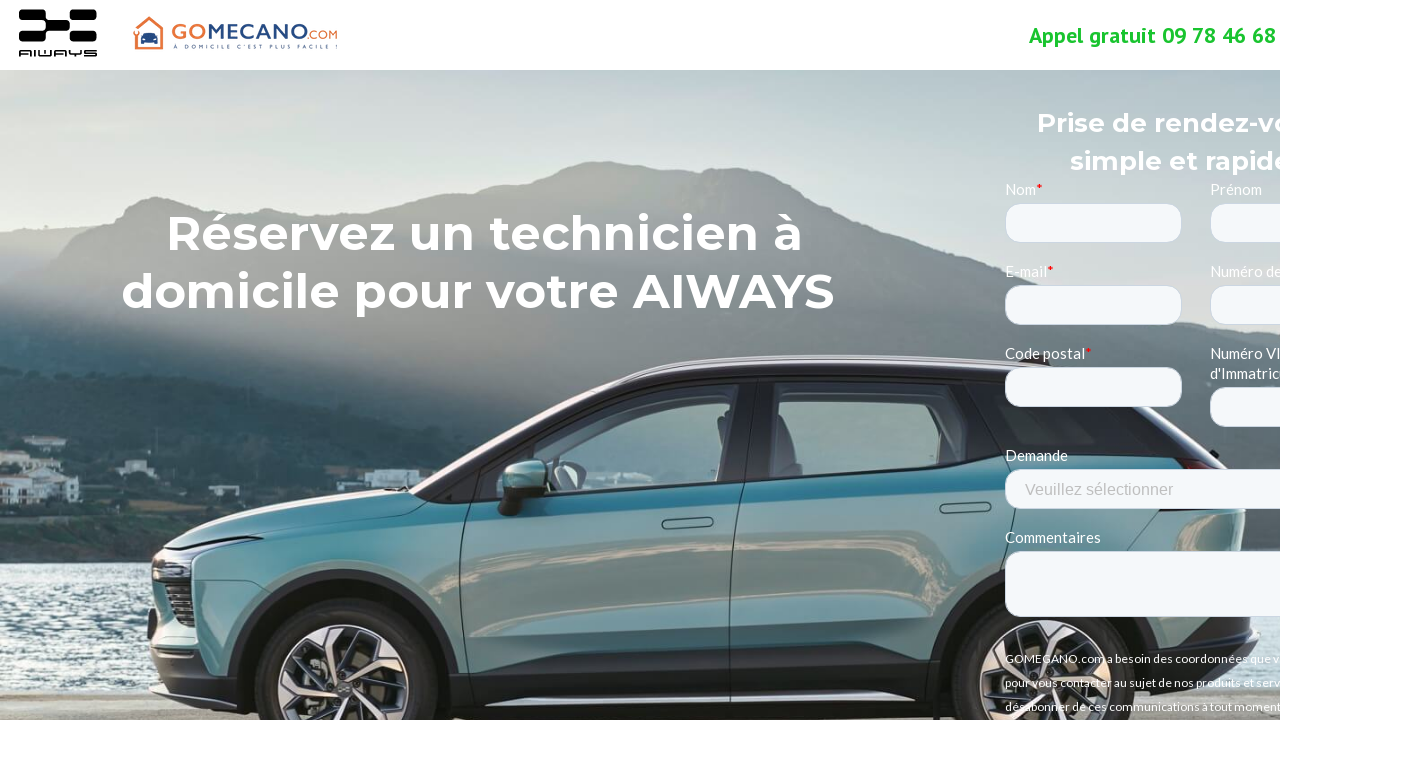

--- FILE ---
content_type: text/html; charset=utf-8
request_url: https://service.gomecano.com/aiways/
body_size: 8516
content:
<!DOCTYPE html PUBLIC "-//W3C//DTD XHTML 1.0 Strict//EN" "http://www.w3.org/TR/xhtml1/DTD/xhtml1-strict.dtd"><html xmlns="http://www.w3.org/1999/xhtml"><head><META http-equiv="Content-Type" content="text/html; charset=UTF-8" >
      <!--f5e7178f-7477-40bc-a65b-f5b8ca5cc85f a-->

    <title></title>
    <meta name="keywords" content="">
    <meta name="description" content="">

    

    


    

    <meta name="viewport" content="width=device-width, initial-scale=1.0"><meta http-equiv="X-UA-Compatible" content="IE=edge"><meta name="lp-version" content="v6.24.3"><style title="page-styles" type="text/css" data-page-type="main_desktop">
body {
 color:#161928;
}
a {
 color:#0000ff;
 text-decoration:none;
}
#lp-pom-box-14 {
 left:523px;
 top:15px;
 display:block;
 background:rgba(201,204,255,0);
 border-style:none;
 border-radius:0px;
 z-index:2;
 width:394px;
 height:617px;
 position:absolute;
}
#lp-pom-text-16 {
 left:1013px;
 top:38px;
 display:block;
 background:rgba(229,245,255,0);
 border-style:none;
 border-radius:0px;
 z-index:53;
 width:334px;
 height:76px;
 position:absolute;
}
#lp-pom-text-18 {
 left:161px;
 top:883px;
 display:block;
 background:rgba(255,255,255,0);
 border-style:none;
 border-radius:0px;
 z-index:4;
 width:405px;
 height:180px;
 position:absolute;
}
#lp-pom-text-19 {
 left:719px;
 top:910px;
 display:block;
 background:rgba(255,255,255,0);
 border-style:none;
 border-radius:0px;
 z-index:1;
 width:596px;
 height:126px;
 position:absolute;
}
#lp-pom-image-343 {
 left:19px;
 top:-61px;
 display:block;
 background:rgba(255,255,255,0);
 z-index:5;
 position:absolute;
}
#lp-pom-image-352 {
 left:288px;
 top:1232px;
 display:block;
 background:rgba(255,255,255,0);
 z-index:6;
 position:absolute;
}
#lp-pom-text-353 {
 left:272px;
 top:1348px;
 display:block;
 background:rgba(255,255,255,0);
 border-style:none;
 border-radius:0px;
 z-index:7;
 width:119px;
 height:38px;
 position:absolute;
}
#lp-pom-image-354 {
 left:480px;
 top:1237px;
 display:block;
 background:rgba(255,255,255,0);
 z-index:8;
 position:absolute;
}
#lp-pom-text-355 {
 left:467px;
 top:1348px;
 display:block;
 background:rgba(255,255,255,0);
 border-style:none;
 border-radius:0px;
 z-index:9;
 width:119px;
 height:38px;
 position:absolute;
}
#lp-pom-image-356 {
 left:681px;
 top:1232px;
 display:block;
 background:rgba(255,255,255,0);
 z-index:10;
 position:absolute;
}
#lp-pom-text-357 {
 left:623px;
 top:1348px;
 display:block;
 background:rgba(255,255,255,0);
 border-style:none;
 border-radius:0px;
 z-index:11;
 width:192px;
 height:38px;
 position:absolute;
}
#lp-pom-image-358 {
 left:886px;
 top:1232px;
 display:block;
 background:rgba(255,255,255,0);
 z-index:12;
 position:absolute;
}
#lp-pom-text-359 {
 left:861px;
 top:1327px;
 display:block;
 background:rgba(255,255,255,0);
 border-style:none;
 border-radius:0px;
 z-index:13;
 width:169px;
 height:94px;
 position:absolute;
}
#lp-pom-image-360 {
 left:1095px;
 top:1237px;
 display:block;
 background:rgba(255,255,255,0);
 z-index:14;
 position:absolute;
}
#lp-pom-text-361 {
 left:1066px;
 top:1348px;
 display:block;
 background:rgba(255,255,255,0);
 border-style:none;
 border-radius:0px;
 z-index:15;
 width:177px;
 height:38px;
 position:absolute;
}
#lp-pom-text-364 {
 left:482px;
 top:1159px;
 display:block;
 background:rgba(255,255,255,0);
 border-style:none;
 border-radius:0px;
 z-index:16;
 width:474px;
 height:29px;
 position:absolute;
}
#lp-pom-text-381 {
 left:499px;
 top:1502px;
 display:block;
 background:rgba(255,255,255,0);
 border-style:none;
 border-radius:0px;
 z-index:17;
 width:442px;
 height:29px;
 position:absolute;
}
#lp-pom-text-382 {
 left:511px;
 top:1550px;
 display:block;
 background:rgba(255,255,255,0);
 border-style:none;
 border-radius:0px;
 z-index:18;
 width:417px;
 height:52px;
 position:absolute;
}
#lp-pom-text-383 {
 left:471px;
 top:1610px;
 display:block;
 background:rgba(255,255,255,0);
 border-style:none;
 border-radius:0px;
 z-index:19;
 width:498px;
 height:94px;
 position:absolute;
}
#lp-pom-button-385 {
 left:565px;
 top:1723.5px;
 display:block;
 border-style:none;
 border-radius:40px;
 z-index:20;
 width:309px;
 height:55px;
 position:absolute;
 background:rgba(233,233,246,1);
 box-shadow:none;
 text-shadow:none;
 color:#0B75BC;
 border-width:undefinedpx;
 border-color:#undefined;
 font-size:20px;
 line-height:24px;
 font-weight:400;
 font-family:PT Sans;
 font-style:normal;
 text-align:center;
 background-repeat:no-repeat;
}
#lp-pom-text-386 {
 left:419px;
 top:1783px;
 display:block;
 background:rgba(255,255,255,0);
 border-style:none;
 border-radius:0px;
 z-index:21;
 width:602px;
 height:29px;
 position:absolute;
}
#lp-pom-image-387 {
 left:107px;
 top:-70px;
 display:block;
 background:rgba(255,255,255,0);
 z-index:22;
 position:absolute;
}
#lp-pom-button-388 {
 left:1005px;
 top:-61px;
 display:block;
 border-style:none;
 border-radius:100px;
 z-index:54;
 width:324px;
 height:52px;
 position:absolute;
 background:rgba(25,196,47,0);
 box-shadow:none;
 text-shadow:none;
 color:#19C42F;
 border-width:undefinedpx;
 border-color:#undefined;
 font-size:22px;
 line-height:26px;
 font-weight:400;
 font-family:PT Sans;
 font-style:normal;
 text-align:center;
 background-repeat:no-repeat;
}
#lp-pom-text-392 {
 left:166px;
 top:1871px;
 display:block;
 background:rgba(255,255,255,0);
 border-style:none;
 border-radius:0px;
 z-index:23;
 width:185px;
 height:32px;
 position:absolute;
}
#lp-pom-text-393 {
 left:177px;
 top:1903px;
 display:block;
 background:rgba(255,255,255,0);
 border-style:none;
 border-radius:0px;
 z-index:24;
 width:163px;
 height:32px;
 position:absolute;
}
#lp-pom-text-394 {
 left:237.5px;
 top:1931px;
 display:block;
 background:rgba(255,255,255,0);
 border-style:none;
 border-radius:0px;
 z-index:25;
 width:42px;
 height:32px;
 position:absolute;
}
#lp-pom-text-395 {
 left:226.5px;
 top:1955px;
 display:block;
 background:rgba(255,255,255,0);
 border-style:none;
 border-radius:0px;
 z-index:26;
 width:64px;
 height:32px;
 position:absolute;
}
#lp-pom-text-396 {
 left:449px;
 top:1871px;
 display:block;
 background:rgba(255,255,255,0);
 border-style:none;
 border-radius:0px;
 z-index:27;
 width:134px;
 height:32px;
 position:absolute;
}
#lp-pom-text-397 {
 left:444px;
 top:1903px;
 display:block;
 background:rgba(255,255,255,0);
 border-style:none;
 border-radius:0px;
 z-index:28;
 width:144px;
 height:32px;
 position:absolute;
}
#lp-pom-text-398 {
 left:468px;
 top:1931px;
 display:block;
 background:rgba(255,255,255,0);
 border-style:none;
 border-radius:0px;
 z-index:29;
 width:96px;
 height:32px;
 position:absolute;
}
#lp-pom-text-399 {
 left:464px;
 top:1955px;
 display:block;
 background:rgba(255,255,255,0);
 border-style:none;
 border-radius:0px;
 z-index:30;
 width:104px;
 height:32px;
 position:absolute;
}
#lp-pom-text-400 {
 left:464px;
 top:1980px;
 display:block;
 background:rgba(255,255,255,0);
 border-style:none;
 border-radius:0px;
 z-index:31;
 width:104px;
 height:32px;
 position:absolute;
}
#lp-pom-text-401 {
 left:686px;
 top:1871px;
 display:block;
 background:rgba(255,255,255,0);
 border-style:none;
 border-radius:0px;
 z-index:32;
 width:112px;
 height:32px;
 position:absolute;
}
#lp-pom-text-402 {
 left:679px;
 top:1903px;
 display:block;
 background:rgba(255,255,255,0);
 border-style:none;
 border-radius:0px;
 z-index:33;
 width:115px;
 height:32px;
 position:absolute;
}
#lp-pom-text-403 {
 left:679px;
 top:1927px;
 display:block;
 background:rgba(255,255,255,0);
 border-style:none;
 border-radius:0px;
 z-index:34;
 width:115px;
 height:32px;
 position:absolute;
}
#lp-pom-text-404 {
 left:679px;
 top:1948px;
 display:block;
 background:rgba(255,255,255,0);
 border-style:none;
 border-radius:0px;
 z-index:35;
 width:115px;
 height:32px;
 position:absolute;
}
#lp-pom-text-405 {
 left:666px;
 top:1969px;
 display:block;
 background:rgba(255,255,255,0);
 border-style:none;
 border-radius:0px;
 z-index:36;
 width:141px;
 height:32px;
 position:absolute;
}
#lp-pom-text-406 {
 left:679px;
 top:2016px;
 display:block;
 background:rgba(255,255,255,0);
 border-style:none;
 border-radius:0px;
 z-index:37;
 width:115px;
 height:32px;
 position:absolute;
}
#lp-pom-text-407 {
 left:679px;
 top:2037px;
 display:block;
 background:rgba(255,255,255,0);
 border-style:none;
 border-radius:0px;
 z-index:38;
 width:115px;
 height:32px;
 position:absolute;
}
#lp-pom-text-408 {
 left:686px;
 top:2058px;
 display:block;
 background:rgba(255,255,255,0);
 border-style:none;
 border-radius:0px;
 z-index:39;
 width:101px;
 height:32px;
 position:absolute;
}
#lp-pom-text-409 {
 left:694px;
 top:2083px;
 display:block;
 background:rgba(255,255,255,0);
 border-style:none;
 border-radius:0px;
 z-index:40;
 width:85px;
 height:32px;
 position:absolute;
}
#lp-pom-text-410 {
 left:875px;
 top:1903px;
 display:block;
 background:rgba(255,255,255,0);
 border-style:none;
 border-radius:0px;
 z-index:41;
 width:115px;
 height:32px;
 position:absolute;
}
#lp-pom-text-411 {
 left:875px;
 top:1948px;
 display:block;
 background:rgba(255,255,255,0);
 border-style:none;
 border-radius:0px;
 z-index:42;
 width:115px;
 height:32px;
 position:absolute;
}
#lp-pom-text-412 {
 left:875px;
 top:1927px;
 display:block;
 background:rgba(255,255,255,0);
 border-style:none;
 border-radius:0px;
 z-index:43;
 width:115px;
 height:32px;
 position:absolute;
}
#lp-pom-text-413 {
 left:852px;
 top:1871px;
 display:block;
 background:rgba(255,255,255,0);
 border-style:none;
 border-radius:0px;
 z-index:44;
 width:185px;
 height:32px;
 position:absolute;
}
#lp-pom-text-414 {
 left:1082px;
 top:1871px;
 display:block;
 background:rgba(255,255,255,0);
 border-style:none;
 border-radius:0px;
 z-index:45;
 width:152px;
 height:32px;
 position:absolute;
}
#lp-pom-image-415 {
 left:1092px;
 top:1903px;
 display:block;
 background:rgba(255,255,255,0);
 z-index:46;
 position:absolute;
}
#lp-pom-image-416 {
 left:1180px;
 top:1903px;
 display:block;
 background:rgba(255,255,255,0);
 z-index:47;
 position:absolute;
}
#lp-pom-image-417 {
 left:1096px;
 top:1948px;
 display:block;
 background:rgba(255,255,255,0);
 z-index:48;
 position:absolute;
}
#lp-pom-image-418 {
 left:1180px;
 top:1948px;
 display:block;
 background:rgba(255,255,255,0);
 z-index:49;
 position:absolute;
}
#lp-pom-image-419 {
 left:1096px;
 top:1991px;
 display:block;
 background:rgba(255,255,255,0);
 z-index:50;
 position:absolute;
}
#lp-pom-root {
 display:block;
 background:rgba(255,255,255,1);
 border-style:none;
 margin:auto;
 padding-top:70px;
 border-radius:0px;
 min-width:1414px;
 height:2175px;
}
#lp-pom-block-8 {
 display:block;
 background:rgba(255,255,255,0);
 background-image:url(//d9hhrg4mnvzow.cloudfront.net/service.gomecano.com/aiways/e48dbfbb-visual-gallery-u5-02-788x500-desktop-2x_100000017s0py00000w000.jpg);
 background-repeat:no-repeat;
 background-position:center center;
 background-size:cover;
 border-style:none;
 margin-left:auto;
 margin-right:auto;
 margin-bottom:18px;
 border-radius:0px;
 width:100%;
 height:838px;
 position:relative;
}
#lp-pom-text-458 {
 display:block;
 background:rgba(5,44,65,0);
 border-style:none;
 border-radius:0px;
 left:-417px;
 top:127px;
 z-index:3;
 width:757px;
 height:116px;
 position:absolute;
}
#lp-code-463 {
 display:block;
 left:1005px;
 top:109px;
 z-index:55;
 width:409px;
 height:722px;
 position:absolute;
}
#lp-pom-block-9 {
 display:block;
 background:rgba(255,255,255,1);
 border-style:none;
 margin-left:auto;
 margin-right:auto;
 margin-bottom:1px;
 border-radius:0px;
 width:100%;
 height:279px;
 position:relative;
}
#lp-pom-block-20 {
 display:block;
 background:rgba(255,255,255,1);
 border-style:none;
 margin-left:auto;
 margin-right:auto;
 margin-bottom:0px;
 border-radius:60px;
 width:100%;
 height:328px;
 position:relative;
}
#lp-pom-block-369 {
 display:block;
 background:rgba(255,255,255,1);
 background:-webkit-linear-gradient(#0B4478, #92C5D2);
 background:-moz-linear-gradient(#0B4478, #92C5D2);
 background:linear-gradient(#0B4478, #92C5D2);
 background:-ms-linear-gradient(#0B4478, #92C5D2);
 background:-o-linear-gradient(#0B4478, #92C5D2);
 border-style:none;
 margin-left:auto;
 margin-right:auto;
 margin-bottom:0px;
 border-radius:0px;
 width:100%;
 height:363px;
 position:relative;
}
#lp-pom-block-10 {
 display:block;
 background:rgba(146,197,210,1);
 border-style:none;
 margin-left:auto;
 margin-right:auto;
 margin-bottom:0px;
 border-radius:0px;
 width:100%;
 height:18px;
 position:relative;
}
#lp-pom-block-389 {
 display:block;
 background:rgba(255,255,255,1);
 border-style:none;
 margin-left:auto;
 margin-right:auto;
 margin-bottom:0px;
 border-radius:0px;
 width:100%;
 height:288px;
 position:relative;
}
#lp-pom-text-423 {
 display:block;
 background:rgba(255,255,255,0);
 border-style:none;
 border-radius:0px;
 left:679px;
 top:1992px;
 z-index:52;
 width:115px;
 height:32px;
 position:absolute;
}
#lp-pom-block-421 {
 display:block;
 background:rgba(255,255,255,1);
 border-style:none;
 margin-left:auto;
 margin-right:auto;
 margin-bottom:0px;
 border-radius:0px;
 width:100%;
 height:42px;
 position:relative;
}
#lp-pom-text-422 {
 display:block;
 background:rgba(255,255,255,0);
 border-style:none;
 border-radius:0px;
 left:265px;
 top:2143px;
 z-index:51;
 width:884px;
 height:22px;
 position:absolute;
}
#lp-pom-root .lp-positioned-content {
 top:70px;
 width:1414px;
 margin-left:-707px;
}
#lp-pom-block-8 .lp-pom-block-content {
 margin-left:auto;
 margin-right:auto;
 width:1414px;
 height:838px;
}
#lp-pom-block-9 .lp-pom-block-content {
 margin-left:auto;
 margin-right:auto;
 width:1414px;
 height:279px;
}
#lp-pom-block-20 .lp-pom-block-content {
 margin-left:auto;
 margin-right:auto;
 width:1414px;
 height:328px;
}
#lp-pom-block-369 .lp-pom-block-content {
 margin-left:auto;
 margin-right:auto;
 width:1414px;
 height:363px;
}
#lp-pom-block-10 .lp-pom-block-content {
 margin-left:auto;
 margin-right:auto;
 width:1414px;
 height:18px;
}
#lp-pom-image-343 .lp-pom-image-container {
 border-style:none;
 border-radius:0px;
 width:78px;
 height:48px;
}
#lp-pom-image-343 .lp-pom-image-container img {
 width:78px;
 height:48px;
}
#lp-pom-image-352 .lp-pom-image-container {
 border-style:none;
 border-radius:0px;
 width:96px;
 height:95px;
}
#lp-pom-image-352 .lp-pom-image-container img {
 width:96px;
 height:95px;
}
#lp-pom-image-354 .lp-pom-image-container {
 border-style:none;
 border-radius:0px;
 width:93px;
 height:95px;
}
#lp-pom-image-354 .lp-pom-image-container img {
 width:93px;
 height:95px;
}
#lp-pom-image-356 .lp-pom-image-container {
 border-style:none;
 border-radius:0px;
 width:76px;
 height:104px;
}
#lp-pom-image-356 .lp-pom-image-container img {
 width:76px;
 height:104px;
}
#lp-pom-image-358 .lp-pom-image-container {
 border-style:none;
 border-radius:0px;
 width:107px;
 height:95px;
}
#lp-pom-image-358 .lp-pom-image-container img {
 width:107px;
 height:95px;
}
#lp-pom-image-360 .lp-pom-image-container {
 border-style:none;
 border-radius:0px;
 width:96px;
 height:95px;
}
#lp-pom-image-360 .lp-pom-image-container img {
 width:96px;
 height:95px;
}
#lp-pom-button-385:hover {
 background:rgba(91,75,236,1);
 box-shadow:none;
 color:#ffffff;
 border-style:solid;
 border-width:3px;
 border-color:#ffffff;
}
#lp-pom-button-385:active {
 background:rgba(147,147,221,1);
 box-shadow:none;
 color:#0B75BC;
}
#lp-pom-button-385 .label {
 margin-top:-12px;
}
#lp-pom-image-387 .lp-pom-image-container {
 border-style:none;
 border-radius:0px;
 width:270px;
 height:66px;
}
#lp-pom-image-387 .lp-pom-image-container img {
 width:270px;
 height:66px;
}
#lp-pom-button-388:hover {
 background:rgba(91,75,236,0);
 box-shadow:none;
 color:#3a34f1;
 border-style:none;
 border-width:undefinedpx;
 border-color:#undefined;
}
#lp-pom-button-388:active {
 background:rgba(16,176,31,0);
 box-shadow:none;
 color:#19C42F;
}
#lp-pom-button-388 .label {
 margin-top:-13px;
}
#lp-pom-block-389 .lp-pom-block-content {
 margin-left:auto;
 margin-right:auto;
 width:1414px;
 height:288px;
}
#lp-pom-image-415 .lp-pom-image-container {
 border-style:none;
 border-radius:0px;
 width:80px;
 height:35px;
}
#lp-pom-image-415 .lp-pom-image-container img {
 width:80px;
 height:35px;
}
#lp-pom-image-416 .lp-pom-image-container {
 border-style:none;
 border-radius:0px;
 width:41px;
 height:43px;
}
#lp-pom-image-416 .lp-pom-image-container img {
 width:41px;
 height:43px;
}
#lp-pom-image-417 .lp-pom-image-container {
 border-style:none;
 border-radius:0px;
 width:80px;
 height:48px;
}
#lp-pom-image-417 .lp-pom-image-container img {
 width:80px;
 height:48px;
}
#lp-pom-image-418 .lp-pom-image-container {
 border-style:none;
 border-radius:0px;
 width:44px;
 height:44px;
}
#lp-pom-image-418 .lp-pom-image-container img {
 width:44px;
 height:44px;
}
#lp-pom-image-419 .lp-pom-image-container {
 border-style:none;
 border-radius:0px;
 width:71px;
 height:51px;
}
#lp-pom-image-419 .lp-pom-image-container img {
 width:71px;
 height:51px;
}
#lp-pom-block-421 .lp-pom-block-content {
 margin-left:auto;
 margin-right:auto;
 width:1414px;
 height:42px;
}
#lp-pom-root-color-overlay {
 position:absolute;
 background:none;
 top:0;
 width:100%;
 height:2245px;
 min-height:100%;
}
#lp-pom-block-8-color-overlay {
 position:absolute;
 background:rgba(255,255,255,0);
 height:838px;
 width:100%;;
}
#lp-pom-block-9-color-overlay {
 position:absolute;
 background:none;
 height:279px;
 width:100%;;
}
#lp-pom-block-20-color-overlay {
 position:absolute;
 background:none;
 border-radius:60px;
 height:328px;
 width:100%;;
}
#lp-pom-block-369-color-overlay {
 position:absolute;
 background:none;
 height:363px;
 width:100%;;
}
#lp-pom-block-10-color-overlay {
 position:absolute;
 background:none;
 height:18px;
 width:100%;;
}
#lp-pom-box-14-color-overlay {
 position:absolute;
 background:none;
 height:617px;
 width:394px;
}
#lp-pom-block-389-color-overlay {
 position:absolute;
 background:none;
 height:288px;
 width:100%;;
}
#lp-pom-block-421-color-overlay {
 position:absolute;
 background:none;
 height:42px;
 width:100%;;
}
</style><style title="page-styles" type="text/css" data-page-type="main_mobile">
@media only screen and (max-width: 600px) {
#lp-pom-root {
 display:block;
 background:rgba(255,255,255,1);
 border-style:none;
 margin:auto;
 padding-top:108px;
 border-radius:0px;
 min-width:320px;
 height:4440px;
}
#lp-pom-block-8 {
 display:block;
 background:rgba(255,255,255,0);
 background-image:url(//d9hhrg4mnvzow.cloudfront.net/service.gomecano.com/aiways/e48dbfbb-visual-gallery-u5-02-788x500-desktop-2x_116k0r00go0r0000000000.jpg);
 background-repeat:no-repeat;
 background-position:left center;
 background-size:cover;
 border-style:none;
 margin-left:auto;
 margin-right:auto;
 margin-bottom:18px;
 border-radius:0px;
 width:100%;
 height:972px;
 position:relative;
}
#lp-pom-box-14 {
 display:block;
 background:rgba(201,204,255,0);
 border-style:none;
 border-radius:0px;
 left:20px;
 top:637px;
 z-index:2;
 width:280px;
 height:423px;
 position:absolute;
}
#lp-pom-text-458 {
 display:block;
 background:rgba(5,44,65,0);
 border-style:none;
 border-radius:0px;
 left:6px;
 top:-608px;
 z-index:3;
 width:535px;
 height:232px;
 transform:scale(0.5);
 transform-origin:0 0;
 -webkit-transform:scale(0.5);
 -webkit-transform-origin:0 0;
 position:absolute;
}
#lp-pom-text-16 {
 display:block;
 background:rgba(229,245,255,0);
 border-style:none;
 border-radius:0px;
 left:20px;
 top:183px;
 z-index:53;
 width:290px;
 height:76px;
 transform:scale(0.9655172413793104);
 transform-origin:0 0;
 -webkit-transform:scale(0.9655172413793104);
 -webkit-transform-origin:0 0;
 position:absolute;
}
#lp-pom-image-343 {
 display:block;
 background:rgba(255,255,255,0);
 left:0px;
 top:-48px;
 z-index:5;
 position:absolute;
}
#lp-pom-image-387 {
 display:block;
 background:rgba(255,255,255,0);
 left:72px;
 top:-63px;
 z-index:22;
 position:absolute;
}
#lp-pom-button-388 {
 display:block;
 border-style:none;
 border-radius:100px;
 left:38px;
 top:-102px;
 z-index:54;
 width:243px;
 height:35px;
 position:absolute;
 background:rgba(25,196,47,0);
 box-shadow:none;
 text-shadow:none;
 color:#19C42F;
 border-width:undefinedpx;
 border-color:#undefined;
 font-size:18px;
 line-height:22px;
 font-weight:400;
 font-family:PT Sans;
 font-style:normal;
 text-align:center;
 background-repeat:no-repeat;
}
#lp-code-463 {
 display:block;
 left:1005px;
 top:109px;
 z-index:55;
 width:409px;
 height:722px;
 position:absolute;
}
#lp-pom-block-9 {
 display:block;
 background:rgba(255,255,255,1);
 border-style:none;
 margin-left:auto;
 margin-right:auto;
 margin-bottom:1px;
 border-radius:0px;
 width:100%;
 height:574px;
 position:relative;
}
#lp-pom-text-18 {
 display:block;
 background:rgba(255,255,255,0);
 border-style:none;
 border-radius:0px;
 left:22px;
 top:1010px;
 z-index:4;
 width:306px;
 height:270px;
 transform:scale(0.9150326797385621);
 transform-origin:0 0;
 -webkit-transform:scale(0.9150326797385621);
 -webkit-transform-origin:0 0;
 position:absolute;
}
#lp-pom-text-19 {
 display:block;
 background:rgba(255,255,255,0);
 border-style:none;
 border-radius:0px;
 left:22px;
 top:1294px;
 z-index:1;
 width:275px;
 height:236px;
 position:absolute;
}
#lp-pom-block-20 {
 display:block;
 background:rgba(255,255,255,1);
 border-style:none;
 margin-left:auto;
 margin-right:auto;
 margin-bottom:0px;
 border-radius:60px;
 width:100%;
 height:1087px;
 position:relative;
}
#lp-pom-image-352 {
 display:block;
 background:rgba(255,255,255,0);
 left:107px;
 top:1676px;
 z-index:6;
 position:absolute;
}
#lp-pom-text-353 {
 display:block;
 background:rgba(255,255,255,0);
 border-style:none;
 border-radius:0px;
 left:95px;
 top:1782px;
 z-index:7;
 width:119px;
 height:38px;
 position:absolute;
}
#lp-pom-image-354 {
 display:block;
 background:rgba(255,255,255,0);
 left:107px;
 top:1837px;
 z-index:8;
 position:absolute;
}
#lp-pom-text-355 {
 display:block;
 background:rgba(255,255,255,0);
 border-style:none;
 border-radius:0px;
 left:100px;
 top:1951px;
 z-index:9;
 width:119px;
 height:38px;
 position:absolute;
}
#lp-pom-image-356 {
 display:block;
 background:rgba(255,255,255,0);
 left:122px;
 top:2008px;
 z-index:10;
 position:absolute;
}
#lp-pom-text-357 {
 display:block;
 background:rgba(255,255,255,0);
 border-style:none;
 border-radius:0px;
 left:64px;
 top:2135px;
 z-index:11;
 width:192px;
 height:38px;
 position:absolute;
}
#lp-pom-image-358 {
 display:block;
 background:rgba(255,255,255,0);
 left:107px;
 top:2238px;
 z-index:12;
 position:absolute;
}
#lp-pom-text-359 {
 display:block;
 background:rgba(255,255,255,0);
 border-style:none;
 border-radius:0px;
 left:75px;
 top:2323px;
 z-index:13;
 width:169px;
 height:94px;
 position:absolute;
}
#lp-pom-image-360 {
 display:block;
 background:rgba(255,255,255,0);
 left:112px;
 top:2425px;
 z-index:14;
 position:absolute;
}
#lp-pom-text-361 {
 display:block;
 background:rgba(255,255,255,0);
 border-style:none;
 border-radius:0px;
 left:71px;
 top:2533px;
 z-index:15;
 width:177px;
 height:38px;
 position:absolute;
}
#lp-pom-text-364 {
 display:block;
 background:rgba(255,255,255,0);
 border-style:none;
 border-radius:0px;
 left:21px;
 top:1600px;
 z-index:16;
 width:300px;
 height:58px;
 transform:scale(0.9333333333333333);
 transform-origin:0 0;
 -webkit-transform:scale(0.9333333333333333);
 -webkit-transform-origin:0 0;
 position:absolute;
}
#lp-pom-block-369 {
 display:block;
 background:rgba(255,255,255,1);
 background:-webkit-linear-gradient(#0B4478, #92C5D2);
 background:-moz-linear-gradient(#0B4478, #92C5D2);
 background:linear-gradient(#0B4478, #92C5D2);
 background:-ms-linear-gradient(#0B4478, #92C5D2);
 background:-o-linear-gradient(#0B4478, #92C5D2);
 border-style:none;
 margin-left:auto;
 margin-right:auto;
 margin-bottom:0px;
 border-radius:0px;
 width:100%;
 height:551px;
 position:relative;
}
#lp-pom-text-381 {
 display:block;
 background:rgba(255,255,255,0);
 border-style:none;
 border-radius:0px;
 left:55px;
 top:2675px;
 z-index:17;
 width:209px;
 height:58px;
 position:absolute;
}
#lp-pom-text-382 {
 display:block;
 background:rgba(255,255,255,0);
 border-style:none;
 border-radius:0px;
 left:36px;
 top:2754px;
 z-index:18;
 width:249px;
 height:78px;
 position:absolute;
}
#lp-pom-text-383 {
 display:block;
 background:rgba(255,255,255,0);
 border-style:none;
 border-radius:0px;
 left:20px;
 top:2856px;
 z-index:19;
 width:280px;
 height:146px;
 position:absolute;
}
#lp-pom-button-385 {
 display:block;
 border-style:none;
 border-radius:40px;
 left:98px;
 top:3062px;
 z-index:20;
 width:125px;
 height:35px;
 position:absolute;
 background:rgba(233,233,246,1);
 box-shadow:none;
 text-shadow:none;
 color:#0B75BC;
 border-width:undefinedpx;
 border-color:#undefined;
 font-size:16px;
 line-height:19px;
 font-weight:400;
 font-family:PT Sans;
 font-style:normal;
 text-align:center;
 background-repeat:no-repeat;
}
#lp-pom-text-386 {
 display:block;
 background:rgba(255,255,255,0);
 border-style:none;
 border-radius:0px;
 left:20px;
 top:3121px;
 z-index:21;
 width:280px;
 height:58px;
 position:absolute;
}
#lp-pom-block-10 {
 display:block;
 background:rgba(146,197,210,1);
 border-style:none;
 margin-left:auto;
 margin-right:auto;
 margin-bottom:0px;
 border-radius:0px;
 width:100%;
 height:40px;
 position:relative;
}
#lp-pom-block-389 {
 display:block;
 background:rgba(255,255,255,1);
 border-style:none;
 margin-left:auto;
 margin-right:auto;
 margin-bottom:0px;
 border-radius:0px;
 width:100%;
 height:1083px;
 position:relative;
}
#lp-pom-text-392 {
 display:block;
 background:rgba(255,255,255,0);
 border-style:none;
 border-radius:0px;
 left:73px;
 top:3253px;
 z-index:23;
 width:174px;
 height:32px;
 position:absolute;
}
#lp-pom-text-393 {
 display:block;
 background:rgba(255,255,255,0);
 border-style:none;
 border-radius:0px;
 left:80px;
 top:3292px;
 z-index:24;
 width:159px;
 height:32px;
 position:absolute;
}
#lp-pom-text-394 {
 display:block;
 background:rgba(255,255,255,0);
 border-style:none;
 border-radius:0px;
 left:136px;
 top:3330px;
 z-index:25;
 width:42px;
 height:32px;
 position:absolute;
}
#lp-pom-text-395 {
 display:block;
 background:rgba(255,255,255,0);
 border-style:none;
 border-radius:0px;
 left:125px;
 top:3369px;
 z-index:26;
 width:64px;
 height:32px;
 position:absolute;
}
#lp-pom-text-396 {
 display:block;
 background:rgba(255,255,255,0);
 border-style:none;
 border-radius:0px;
 left:102.5px;
 top:3431px;
 z-index:27;
 width:115px;
 height:32px;
 position:absolute;
}
#lp-pom-text-397 {
 display:block;
 background:rgba(255,255,255,0);
 border-style:none;
 border-radius:0px;
 left:89.5px;
 top:3463px;
 z-index:28;
 width:141px;
 height:32px;
 position:absolute;
}
#lp-pom-text-398 {
 display:block;
 background:rgba(255,255,255,0);
 border-style:none;
 border-radius:0px;
 left:112px;
 top:3495px;
 z-index:29;
 width:96px;
 height:32px;
 position:absolute;
}
#lp-pom-text-399 {
 display:block;
 background:rgba(255,255,255,0);
 border-style:none;
 border-radius:0px;
 left:108px;
 top:3527px;
 z-index:30;
 width:104px;
 height:32px;
 position:absolute;
}
#lp-pom-text-400 {
 display:block;
 background:rgba(255,255,255,0);
 border-style:none;
 border-radius:0px;
 left:108px;
 top:3559px;
 z-index:31;
 width:104px;
 height:32px;
 position:absolute;
}
#lp-pom-text-401 {
 display:block;
 background:rgba(255,255,255,0);
 border-style:none;
 border-radius:0px;
 left:112px;
 top:3634px;
 z-index:32;
 width:96px;
 height:32px;
 position:absolute;
}
#lp-pom-text-402 {
 display:block;
 background:rgba(255,255,255,0);
 border-style:none;
 border-radius:0px;
 left:102.5px;
 top:3671px;
 z-index:33;
 width:115px;
 height:32px;
 position:absolute;
}
#lp-pom-text-403 {
 display:block;
 background:rgba(255,255,255,0);
 border-style:none;
 border-radius:0px;
 left:102.5px;
 top:3703px;
 z-index:34;
 width:115px;
 height:32px;
 position:absolute;
}
#lp-pom-text-404 {
 display:block;
 background:rgba(255,255,255,0);
 border-style:none;
 border-radius:0px;
 left:102.5px;
 top:3735px;
 z-index:35;
 width:115px;
 height:32px;
 position:absolute;
}
#lp-pom-text-405 {
 display:block;
 background:rgba(255,255,255,0);
 border-style:none;
 border-radius:0px;
 left:89.5px;
 top:3767px;
 z-index:36;
 width:141px;
 height:32px;
 position:absolute;
}
#lp-pom-text-406 {
 display:block;
 background:rgba(255,255,255,0);
 border-style:none;
 border-radius:0px;
 left:102.5px;
 top:3799px;
 z-index:37;
 width:115px;
 height:32px;
 position:absolute;
}
#lp-pom-text-407 {
 display:block;
 background:rgba(255,255,255,0);
 border-style:none;
 border-radius:0px;
 left:102.5px;
 top:3831px;
 z-index:38;
 width:115px;
 height:32px;
 position:absolute;
}
#lp-pom-text-408 {
 display:block;
 background:rgba(255,255,255,0);
 border-style:none;
 border-radius:0px;
 left:109.5px;
 top:3859px;
 z-index:39;
 width:101px;
 height:32px;
 position:absolute;
}
#lp-pom-text-409 {
 display:block;
 background:rgba(255,255,255,0);
 border-style:none;
 border-radius:0px;
 left:117.5px;
 top:3923px;
 z-index:40;
 width:85px;
 height:32px;
 position:absolute;
}
#lp-pom-text-410 {
 display:block;
 background:rgba(255,255,255,0);
 border-style:none;
 border-radius:0px;
 left:102.5px;
 top:4071px;
 z-index:41;
 width:115px;
 height:32px;
 position:absolute;
}
#lp-pom-text-411 {
 display:block;
 background:rgba(255,255,255,0);
 border-style:none;
 border-radius:0px;
 left:102.5px;
 top:4039px;
 z-index:42;
 width:115px;
 height:32px;
 position:absolute;
}
#lp-pom-text-412 {
 display:block;
 background:rgba(255,255,255,0);
 border-style:none;
 border-radius:0px;
 left:102.5px;
 top:4007px;
 z-index:43;
 width:115px;
 height:32px;
 position:absolute;
}
#lp-pom-text-413 {
 display:block;
 background:rgba(255,255,255,0);
 border-style:none;
 border-radius:0px;
 left:88px;
 top:3975px;
 z-index:44;
 width:144px;
 height:32px;
 position:absolute;
}
#lp-pom-text-414 {
 display:block;
 background:rgba(255,255,255,0);
 border-style:none;
 border-radius:0px;
 left:84px;
 top:4134px;
 z-index:45;
 width:152px;
 height:32px;
 position:absolute;
}
#lp-pom-image-415 {
 display:block;
 background:rgba(255,255,255,0);
 left:98px;
 top:4183px;
 z-index:46;
 position:absolute;
}
#lp-pom-image-416 {
 display:block;
 background:rgba(255,255,255,0);
 left:125px;
 top:4239px;
 z-index:47;
 position:absolute;
}
#lp-pom-image-417 {
 display:block;
 background:rgba(255,255,255,0);
 left:197px;
 top:4177px;
 z-index:48;
 position:absolute;
}
#lp-pom-image-418 {
 display:block;
 background:rgba(255,255,255,0);
 left:40px;
 top:4179px;
 z-index:49;
 position:absolute;
}
#lp-pom-image-419 {
 display:block;
 background:rgba(255,255,255,0);
 left:32px;
 top:4231px;
 z-index:50;
 position:absolute;
}
#lp-pom-text-423 {
 display:block;
 background:rgba(255,255,255,0);
 border-style:none;
 border-radius:0px;
 left:102.5px;
 top:3891px;
 z-index:52;
 width:115px;
 height:32px;
 position:absolute;
}
#lp-pom-block-421 {
 display:block;
 background:rgba(255,255,255,1);
 border-style:none;
 margin-left:auto;
 margin-right:auto;
 margin-bottom:0px;
 border-radius:0px;
 width:100%;
 height:114px;
 position:relative;
}
#lp-pom-text-422 {
 display:block;
 background:rgba(255,255,255,0);
 border-style:none;
 border-radius:0px;
 left:48px;
 top:4348px;
 z-index:51;
 width:280px;
 height:88px;
 transform:scale(0.8);
 transform-origin:0 0;
 -webkit-transform:scale(0.8);
 -webkit-transform-origin:0 0;
 position:absolute;
}
body {
 color:#161928;
}
a {
 color:#0000ff;
 text-decoration:none;
}
#lp-pom-root .lp-positioned-content {
 top:108px;
 width:320px;
 margin-left:-160px;
}
#lp-pom-block-8 .lp-pom-block-content {
 margin-left:auto;
 margin-right:auto;
 width:320px;
 height:972px;
}
#lp-pom-block-9 .lp-pom-block-content {
 margin-left:auto;
 margin-right:auto;
 width:320px;
 height:574px;
}
#lp-pom-block-20 .lp-pom-block-content {
 margin-left:auto;
 margin-right:auto;
 width:320px;
 height:1087px;
}
#lp-pom-block-369 .lp-pom-block-content {
 margin-left:auto;
 margin-right:auto;
 width:320px;
 height:551px;
}
#lp-pom-block-10 .lp-pom-block-content {
 margin-left:auto;
 margin-right:auto;
 width:320px;
 height:40px;
}
#lp-pom-image-343 .lp-pom-image-container {
 border-style:none;
 border-radius:0px;
 width:91px;
 height:36px;
}
#lp-pom-image-343 .lp-pom-image-container img {
 width:91px;
 height:36px;
}
#lp-pom-image-352 .lp-pom-image-container {
 border-style:none;
 border-radius:0px;
 width:96px;
 height:95px;
}
#lp-pom-image-352 .lp-pom-image-container img {
 width:96px;
 height:95px;
}
#lp-pom-image-354 .lp-pom-image-container {
 border-style:none;
 border-radius:0px;
 width:93px;
 height:95px;
}
#lp-pom-image-354 .lp-pom-image-container img {
 width:93px;
 height:95px;
}
#lp-pom-image-356 .lp-pom-image-container {
 border-style:none;
 border-radius:0px;
 width:76px;
 height:104px;
}
#lp-pom-image-356 .lp-pom-image-container img {
 width:76px;
 height:104px;
}
#lp-pom-image-358 .lp-pom-image-container {
 border-style:none;
 border-radius:0px;
 width:96px;
 height:85px;
}
#lp-pom-image-358 .lp-pom-image-container img {
 width:96px;
 height:85px;
}
#lp-pom-image-360 .lp-pom-image-container {
 border-style:none;
 border-radius:0px;
 width:96px;
 height:95px;
}
#lp-pom-image-360 .lp-pom-image-container img {
 width:96px;
 height:95px;
}
#lp-pom-button-385:hover {
 background:rgba(91,75,236,1);
 box-shadow:none;
 color:#ffffff;
 border-style:solid;
 border-width:3px;
 border-color:#ffffff;
}
#lp-pom-button-385:active {
 background:rgba(147,147,221,1);
 box-shadow:none;
 color:#0B75BC;
}
#lp-pom-button-385 .label {
 margin-top:-10px;
}
#lp-pom-image-387 .lp-pom-image-container {
 border-style:none;
 border-radius:0px;
 width:270px;
 height:66px;
}
#lp-pom-image-387 .lp-pom-image-container img {
 width:270px;
 height:66px;
}
#lp-pom-button-388:hover {
 background:rgba(91,75,236,0);
 box-shadow:none;
 color:#3a34f1;
 border-style:none;
 border-width:undefinedpx;
 border-color:#undefined;
}
#lp-pom-button-388:active {
 background:rgba(16,176,31,0);
 box-shadow:none;
 color:#19C42F;
}
#lp-pom-button-388 .label {
 margin-top:-11px;
}
#lp-pom-block-389 .lp-pom-block-content {
 margin-left:auto;
 margin-right:auto;
 width:320px;
 height:1083px;
}
#lp-pom-image-415 .lp-pom-image-container {
 border-style:none;
 border-radius:0px;
 width:80px;
 height:35px;
}
#lp-pom-image-415 .lp-pom-image-container img {
 width:80px;
 height:35px;
}
#lp-pom-image-416 .lp-pom-image-container {
 border-style:none;
 border-radius:0px;
 width:41px;
 height:43px;
}
#lp-pom-image-416 .lp-pom-image-container img {
 width:41px;
 height:43px;
}
#lp-pom-image-417 .lp-pom-image-container {
 border-style:none;
 border-radius:0px;
 width:80px;
 height:48px;
}
#lp-pom-image-417 .lp-pom-image-container img {
 width:80px;
 height:48px;
}
#lp-pom-image-418 .lp-pom-image-container {
 border-style:none;
 border-radius:0px;
 width:44px;
 height:44px;
}
#lp-pom-image-418 .lp-pom-image-container img {
 width:44px;
 height:44px;
}
#lp-pom-image-419 .lp-pom-image-container {
 border-style:none;
 border-radius:0px;
 width:71px;
 height:51px;
}
#lp-pom-image-419 .lp-pom-image-container img {
 width:71px;
 height:51px;
}
#lp-pom-block-421 .lp-pom-block-content {
 margin-left:auto;
 margin-right:auto;
 width:320px;
 height:114px;
}
#lp-pom-root-color-overlay {
 position:absolute;
 background:none;
 top:0;
 width:100%;
 height:4548px;
 min-height:100%;
}
#lp-pom-block-8-color-overlay {
 position:absolute;
 background:rgba(255,255,255,0);
 height:972px;
 width:100%;;
}
#lp-pom-block-9-color-overlay {
 position:absolute;
 background:none;
 height:574px;
 width:100%;;
}
#lp-pom-block-20-color-overlay {
 position:absolute;
 background:none;
 border-radius:60px;
 height:1087px;
 width:100%;;
}
#lp-pom-block-369-color-overlay {
 position:absolute;
 background:none;
 height:551px;
 width:100%;;
}
#lp-pom-block-10-color-overlay {
 position:absolute;
 background:none;
 height:40px;
 width:100%;;
}
#lp-pom-box-14-color-overlay {
 position:absolute;
 background:none;
 height:423px;
 width:280px;
}
#lp-pom-block-389-color-overlay {
 position:absolute;
 background:none;
 height:1083px;
 width:100%;;
}
#lp-pom-block-421-color-overlay {
 position:absolute;
 background:none;
 height:114px;
 width:100%;;
}
}
@media only screen and (max-width: 600px) and (-webkit-min-device-pixel-ratio: 1.1), only screen and (max-width: 600px) and (min-resolution: 97dpi) {
#lp-pom-block-8 {
 background-image:url(//d9hhrg4mnvzow.cloudfront.net/service.gomecano.com/aiways/e48dbfbb-visual-gallery-u5-02-788x500-desktop-2x_10000000h50rs000000000.jpg);
}
}
</style><!-- lp:insertions start head --><link href="//builder-assets.unbounce.com/published-css/main-7b78720.z.css" rel="stylesheet" media="screen" type="text/css" /><meta property='og:title' content='http://service.gomecano.com/aiways/'/><script type="text/javascript">window.ub = {"page":{"id":"f5e7178f-7477-40bc-a65b-f5b8ca5cc85f","variantId":"a","usedAs":"main","name":"AIWAYS","url":"http://service.gomecano.com/aiways/","dimensions":{"desktop":{"height":2245,"width":1414},"mobile":{"height":4548,"width":320},"mobileMaxWidth":600}},"hooks":{"beforeFormSubmit":[],"afterFormSubmit":[]}};</script><script>window.ub.page.webFonts = ['PT Sans:700,regular','Montserrat:regular,700'];</script><!-- lp:insertions end head -->
<script>window.ub=window.ub||{};window.ub.captcha=window.ub.captcha||{};window.ub.visitorId="fe8fb7b3-aa5d-449b-b4db-2c4b44cc56f8";window.ub.routingStrategy="single";window.ub.contentRoutingStrategy="single";window.ub.domain={};</script>
<script async src="/_ub/static/ts/6622902072f544a006592f968a158074f43318d5.js"></script>
</head>
    <body class="lp-pom-body"><!-- lp:insertions start body:before --><!-- lp:insertions end body:before -->
<!-- Google Tag Manager --> <noscript><iframe src='//www.googletagmanager.com/ns.html?id=GTM-M5LH2HZ' height='0' width='0' style='display:none;visibility:hidden'></iframe></noscript> <script>(function(w,d,s,l,i){w[l]=w[l]||[];w[l].push({'gtm.start': new Date().getTime(),event:'gtm.js'});var f=d.getElementsByTagName(s)[0], j=d.createElement(s),dl=l!='dataLayer'?'&l='+l:'';j.async=true;j.src= '//www.googletagmanager.com/gtm.js?id='+i+dl;f.parentNode.insertBefore(j,f); })(window,document,'script','dataLayer','GTM-M5LH2HZ');</script> <!-- End Google Tag Manager --> <script type='text/javascript'>(function() {
  window.ub.googleTagManagerContainerId = 'GTM-M5LH2HZ';

}).call(this);
</script>
    

<div class="lp-element lp-pom-root" id="lp-pom-root"><div id="lp-pom-root-color-overlay"></div><div class="lp-positioned-content"><div class="lp-element lp-pom-box" id="lp-pom-box-14"><div id="lp-pom-box-14-color-overlay"></div><div class="lp-element lp-pom-text nlh" id="lp-pom-text-458"><h1 class="lplh-45" style="line-height: 58px; text-align: center;"><span style="font-size: 48px;"><span style="font-family:montserrat;"><span style="color: rgb(255, 255, 255);"><span><span><span><span>Réservez un technicien à domicile pour votre AIWAYS&nbsp;</span></span></span></span></span></span></span></h1></div></div><div class="lp-element lp-pom-text nlh" id="lp-pom-text-16"><p class="lplh-24" style="line-height: 38px; text-align: center;"><span style="font-size: 26px;"><span style="font-family: Montserrat;"><span style="color: rgb(255, 255, 255);"><strong><span><span><span><span><span><span><span><span><span><span><font style="vertical-align: inherit;"><font style="vertical-align: inherit;">Prise de rendez-vous simple et rapide</font></font></span></span></span></span></span></span></span></span></span></span></strong></span></span></span></p></div><div class="lp-element lp-pom-text nlh" id="lp-pom-text-18"><p class="lplh-31" style="line-height: 45px; text-align: center;"><span style="font-family:montserrat;"><span style="color: rgb(146, 197, 210);"><strong><span style="font-size: 34px;">L’équipe GOMECANO est à votre écoute pour toute demande sur votre AIWAYS</span></strong></span></span></p></div><div class="lp-element lp-pom-text nlh" id="lp-pom-text-19"><p style="text-align: justify;"><span style="font-family: &quot;Lucida Sans Unicode&quot;, &quot;Lucida Grande&quot;, sans-serif; font-weight: 400; font-style: normal; color: rgb(146, 197, 210); font-size: 16px;"><span><span><span><span><span><span><span><span><span><span><span><span>GOMECANO, partenaire de AIWAYS, simplifie l'entretien de votre véhicule en se déplaçant à votre domicile sans surcoût.&nbsp;</span></span></span></span></span></span></span></span></span></span></span></span></span></p><p style="text-align: justify;"><span><span><span style="color: rgb(17, 19, 20); font-family: &quot;Lucida Sans Unicode&quot;, &quot;Lucida Grande&quot;, sans-serif; font-size: 16px;"><span><span><span><span><span><span>Vous accédez à un devis en quelques minutes.&nbsp;</span></span></span></span></span></span></span><font color="#111314" face="Lucida Sans Unicode, Lucida Grande, sans-serif"><span style="font-size: 16px;">Nous vous proposons un rendez-vous, dans les grandes villes de France, grâce à notre réseau de techniciens&nbsp;mobiles.&nbsp;</span></font></span></span></p></div><div class="lp-element lp-pom-image" id="lp-pom-image-343"><div class="lp-pom-image-container" style="overflow: hidden;"><a href="clkn/https/www.aiwayscars.fr/" target="_blank"><img src="[data-uri]" alt="" data-src-desktop-1x="//d9hhrg4mnvzow.cloudfront.net/service.gomecano.com/aiways/c3e26669-aiways-logo-01-2021.svg" data-src-mobile-1x="//d9hhrg4mnvzow.cloudfront.net/service.gomecano.com/aiways/c3e26669-aiways-logo-01-2021.svg"></a></div></div><div class="lp-element lp-pom-image" id="lp-pom-image-352"><div class="lp-pom-image-container" style="overflow: hidden;"><img src="[data-uri]" alt="" data-src-desktop-1x="//d9hhrg4mnvzow.cloudfront.net/service.gomecano.com/aiways/3a9e35cd-prix-juste_1000000000000000000028.png" data-src-mobile-1x="//d9hhrg4mnvzow.cloudfront.net/service.gomecano.com/aiways/3a9e35cd-prix-juste_1000000000000000000028.png"></div></div><div class="lp-element lp-pom-text nlh" id="lp-pom-text-353"><h3 style="text-align: center;"><span style="color: rgb(146, 197, 210); font-size: 18px;"><font style="vertical-align: inherit;"><font style="vertical-align: inherit;"><font style="vertical-align: inherit;"><font style="vertical-align: inherit;">Prix juste &nbsp;&nbsp;</font></font></font></font><br><font style="vertical-align: inherit;"><font style="vertical-align: inherit;"><font style="vertical-align: inherit;"><font style="vertical-align: inherit;">Devis gratuit</font></font></font></font></span></h3></div><div class="lp-element lp-pom-image" id="lp-pom-image-354"><div class="lp-pom-image-container" style="overflow: hidden;"><img src="[data-uri]" alt="" data-src-desktop-1x="//d9hhrg4mnvzow.cloudfront.net/service.gomecano.com/aiways/68ec7ad9-reservation_1000000000000000000028.png" data-src-mobile-1x="//d9hhrg4mnvzow.cloudfront.net/service.gomecano.com/aiways/68ec7ad9-reservation_1000000000000000000028.png"></div></div><div class="lp-element lp-pom-text nlh" id="lp-pom-text-355"><h3 style="text-align: center;"><span style="color: rgb(146, 197, 210);"><font style="vertical-align: inherit;"><font style="vertical-align: inherit;">Réservation&nbsp;</font></font><br><font style="vertical-align: inherit;"><font style="vertical-align: inherit;">immédiate</font></font></span></h3></div><div class="lp-element lp-pom-image" id="lp-pom-image-356"><div class="lp-pom-image-container" style="overflow: hidden;"><img src="[data-uri]" alt="" data-src-desktop-1x="//d9hhrg4mnvzow.cloudfront.net/service.gomecano.com/aiways/eeb80b03-mecanicien_1000000000000000000028.png" data-src-mobile-1x="//d9hhrg4mnvzow.cloudfront.net/service.gomecano.com/aiways/eeb80b03-mecanicien_1000000000000000000028.png"></div></div><div class="lp-element lp-pom-text nlh" id="lp-pom-text-357"><h3 style="text-align: center;"><span style="color: rgb(146, 197, 210);"><span><span>Technicien de confiance&nbsp;</span></span><br><span><span>Qualifié &amp; Équipé</span></span></span></h3></div><div class="lp-element lp-pom-image" id="lp-pom-image-358"><div class="lp-pom-image-container" style="overflow: hidden;"><img src="[data-uri]" alt="" data-src-desktop-1x="//d9hhrg4mnvzow.cloudfront.net/service.gomecano.com/aiways/78d7bf00-piece_1000000000000000000028.png" data-src-mobile-1x="//d9hhrg4mnvzow.cloudfront.net/service.gomecano.com/aiways/78d7bf00-piece_102o02d000000000000028.png" data-src-mobile-2x="//d9hhrg4mnvzow.cloudfront.net/service.gomecano.com/aiways/78d7bf00-piece_1000000000000000000028.png"></div></div><div class="lp-element lp-pom-text nlh" id="lp-pom-text-359"><h3 style="text-align: center;"><span style="color: rgb(146, 197, 210);"><br><font style="vertical-align: inherit;"><font style="vertical-align: inherit;">Garantie 1 an Pièces &amp; Main d'oeuvre</font></font>&nbsp;</span></h3><p><br></p></div><div class="lp-element lp-pom-image" id="lp-pom-image-360"><div class="lp-pom-image-container" style="overflow: hidden;"><img src="[data-uri]" alt="" data-src-desktop-1x="//d9hhrg4mnvzow.cloudfront.net/service.gomecano.com/aiways/d719b1f8-rendez-vous_1000000000000000000028.png" data-src-mobile-1x="//d9hhrg4mnvzow.cloudfront.net/service.gomecano.com/aiways/d719b1f8-rendez-vous_1000000000000000000028.png"></div></div><div class="lp-element lp-pom-text nlh" id="lp-pom-text-361"><h3 style="text-align: center;"><span style="color: rgb(146, 197, 210);"><font style="vertical-align: inherit;"><font style="vertical-align: inherit;">Rendez-vous 7/7 chez vous ou au bureau</font></font></span></h3></div><div class="lp-element lp-pom-text nlh" id="lp-pom-text-364"><h2 style="text-align: center; line-height: 29px;"><span style="font-size: 28px; color: rgb(146, 197, 210);"><strong><font style="vertical-align: inherit;"><font style="vertical-align: inherit;">Les avantages de GOMECANO</font></font></strong></span></h2></div><div class="lp-element lp-pom-text nlh" id="lp-pom-text-381"><h2 style="text-align: center; line-height: 29px;"><span style="font-size: 28px; color: rgb(243, 246, 249);"><strong>GOMECANO j'écoute !</strong></span></h2></div><div class="lp-element lp-pom-text nlh" id="lp-pom-text-382"><h2 style="text-align: center; line-height: 26px;"><span style="font-size: 18px; color: rgb(252, 253, 255);">Notre équipe de techniciens mobiles<br>est disponible 7 jours sur 7.&nbsp;</span></h2></div><div class="lp-element lp-pom-text nlh" id="lp-pom-text-383"><h2 style="text-align: center; line-height: 26px;"><span style="font-size: 18px; color: rgb(241, 244, 248);"><span><span><span><span><span><span><span><span><span><span><span><span>Demandez un devis instantané et &nbsp; &nbsp; &nbsp;</span></span></span></span></span></span></span></span></span></span></span></span><br><span><span><span><span><span><span><span><span><span><span><span><span>un mécanicien de confiance&nbsp;</span></span></span></span></span></span></span></span></span></span></span></span></span></h2><h2 style="text-align: center; line-height: 26px;"><span style="font-size: 18px; color: rgb(241, 244, 248);"><span><span><span><span><span><span><span><span><span><span><span><span>09 78 46 68 57 Info@gomecano.com&nbsp;</span></span></span></span></span></span></span></span></span></span></span></span><span><span><span><span>&nbsp;</span></span></span></span></span></h2></div><a class="lp-element lp-pom-button" id="lp-pom-button-385" href="clkn/https/www.gomecano.com/reservation-mecano#reserver" target="_self"><span class="label"><strong>Prendre RDV</strong></span></a><div class="lp-element lp-pom-text nlh" id="lp-pom-text-386"><h2 style="text-align: center; line-height: 29px;"><span style="font-size: 16px; color: rgb(241, 244, 248);">Mécanicien de confiance - Prix juste - Réservation immédiate</span></h2></div><div class="lp-element lp-pom-image" id="lp-pom-image-387"><div class="lp-pom-image-container" style="overflow: hidden;"><a href="clkn/https/www.gomecano.com/" target="_blank"><img src="[data-uri]" alt="" data-src-desktop-1x="//d9hhrg4mnvzow.cloudfront.net/service.gomecano.com/aiways/2f23002a-logo-gomecano-png_107i01u000000000000028.png" data-src-desktop-2x="//d9hhrg4mnvzow.cloudfront.net/service.gomecano.com/aiways/2f23002a-logo-gomecano-png_10f003o000000000000028.png" data-src-desktop-3x="//d9hhrg4mnvzow.cloudfront.net/service.gomecano.com/aiways/2f23002a-logo-gomecano-png_10mi05i000000000000028.png" data-src-mobile-1x="//d9hhrg4mnvzow.cloudfront.net/service.gomecano.com/aiways/2f23002a-logo-gomecano-png_107i01u000000000000028.png" data-src-mobile-2x="//d9hhrg4mnvzow.cloudfront.net/service.gomecano.com/aiways/2f23002a-logo-gomecano-png_10f003o000000000000028.png" data-src-mobile-3x="//d9hhrg4mnvzow.cloudfront.net/service.gomecano.com/aiways/2f23002a-logo-gomecano-png_10mi05i000000000000028.png"></a></div></div><a class="lp-element lp-pom-button" id="lp-pom-button-388" href="clkn/tel/09%2078%2046%2068%2057" target="_top"><span class="label"><strong>Appel gratuit 09 78 46 68 57</strong></span></a><div class="lp-element lp-pom-text nlh" id="lp-pom-text-392"><h2 style="line-height: 32px; text-align: center;"><span style="font-weight: 400; font-family: Verdana, Geneva, sans-serif; font-size: 18px; color: rgb(11, 117, 188);"><strong>AIDE &amp; CONTACT</strong></span></h2></div><div class="lp-element lp-pom-text nlh" id="lp-pom-text-393"><h2 style="line-height: 32px; text-align: center;"><a data-action="url" data-params="false" href="clkn/https/www.gomecano.com/comment-ca-marche/" target="_self"><span style="font-weight: 400; font-family: Verdana, Geneva, sans-serif; font-size: 14px; color: rgb(11, 117, 188);">Comment ça marche ?</span></a></h2></div><div class="lp-element lp-pom-text nlh" id="lp-pom-text-394"><h2 style="line-height: 32px; text-align: center;"><a data-action="url" data-params="false" href="clkn/https/www.gomecano.com/faq/" target="_self"><span style="font-weight: 400; font-family: Verdana, Geneva, sans-serif; font-size: 14px; color: rgb(11, 117, 188);">FAQ</span></a></h2></div><div class="lp-element lp-pom-text nlh" id="lp-pom-text-395"><h2 style="line-height: 32px; text-align: center;"><a data-action="url" data-params="false" href="clkn/https/www.gomecano.com/contact/" target="_self"><span style="font-weight: 400; font-family: Verdana, Geneva, sans-serif; font-size: 14px; color: rgb(11, 117, 188);">Contact</span></a></h2></div><div class="lp-element lp-pom-text nlh" id="lp-pom-text-396"><h2 style="line-height: 32px; text-align: center;"><span style="font-weight: 400; font-family: Verdana, Geneva, sans-serif; font-size: 18px; color: rgb(11, 117, 188);"><strong>GOMECANO</strong></span></h2></div><div class="lp-element lp-pom-text nlh" id="lp-pom-text-397"><h2 style="line-height: 32px; text-align: center;"><a data-action="url" data-params="false" href="clkn/https/www.gomecano.com/qui-sommes-nous/" target="_self"><span style="font-weight: 400; font-family: Verdana, Geneva, sans-serif; font-size: 14px; color: rgb(11, 117, 188);">Qui sommes-nous ?</span></a></h2></div><div class="lp-element lp-pom-text nlh" id="lp-pom-text-398"><h2 style="line-height: 32px; text-align: center;"><a data-action="url" data-params="false" href="clkn/https/www.avis-verifies.com/avis-clients/gomecano.com" target="_self"><span style="font-weight: 400; font-family: Verdana, Geneva, sans-serif; font-size: 14px; color: rgb(11, 117, 188);">Avis clients</span></a></h2></div><div class="lp-element lp-pom-text nlh" id="lp-pom-text-399"><h2 style="line-height: 32px; text-align: center;"><a data-action="url" data-params="false" href="clkn/https/www.gomecano.com/nous-rejoindre/" target="_self"><span style="font-weight: 400; font-family: Verdana, Geneva, sans-serif; font-size: 14px; color: rgb(11, 117, 188);">Recrutement</span></a></h2></div><div class="lp-element lp-pom-text nlh" id="lp-pom-text-400"><h2 style="line-height: 32px; text-align: center;"><a data-action="url" data-params="false" href="clkn/https/www.gomecano.com/nos-services" target="_self"><span style="font-weight: 400; font-family: Verdana, Geneva, sans-serif; font-size: 14px; color: rgb(11, 117, 188);">Nos Services</span></a></h2></div><div class="lp-element lp-pom-text nlh" id="lp-pom-text-401"><h2 style="line-height: 32px; text-align: center;"><span style="font-weight: 400; font-family: Verdana, Geneva, sans-serif; font-size: 18px; color: rgb(11, 117, 188);"><strong>SERVICES</strong></span></h2></div><div class="lp-element lp-pom-text nlh" id="lp-pom-text-402"><h2 style="line-height: 32px; text-align: center;"><a data-action="url" data-params="false" href="clkn/https/www.gomecano.com/nos-services?cat=6/" target="_self"><span style="font-weight: 400; font-family: Verdana, Geneva, sans-serif; font-size: 14px; color: rgb(11, 117, 188);">Révision</span></a></h2></div><div class="lp-element lp-pom-text nlh" id="lp-pom-text-403"><h2 style="line-height: 32px; text-align: center;"><a data-action="url" data-params="false" href="clkn/https/www.gomecano.com/nos-services/" target="_self"><span style="font-weight: 400; font-family: Verdana, Geneva, sans-serif; font-size: 14px; color: rgb(11, 117, 188);">Diagnostic</span></a></h2></div><div class="lp-element lp-pom-text nlh" id="lp-pom-text-404"><h2 style="line-height: 32px; text-align: center;"><a data-action="url" data-params="false" href="clkn/https/www.gomecano.com/nos-services/" target="_self"><span style="font-weight: 400; font-family: Verdana, Geneva, sans-serif; font-size: 14px; color: rgb(11, 117, 188);">Panne</span></a></h2></div><div class="lp-element lp-pom-text nlh" id="lp-pom-text-405"><h2 style="line-height: 32px; text-align: center;"><a data-action="url" data-params="false" href="clkn/https/www.gomecano.com/nos-services/" target="_self"><span style="font-weight: 400; font-family: Verdana, Geneva, sans-serif; font-size: 14px; color: rgb(11, 117, 188);">Plaquettes de frein</span></a></h2></div><div class="lp-element lp-pom-text nlh" id="lp-pom-text-406"><h2 style="line-height: 32px; text-align: center;"><a data-action="url" data-params="false" href="clkn/https/www.gomecano.com/nos-services/" target="_self"><span style="font-weight: 400; font-family: Verdana, Geneva, sans-serif; font-size: 14px; color: rgb(11, 117, 188);">Batterie</span></a></h2></div><div class="lp-element lp-pom-text nlh" id="lp-pom-text-407"><h2 style="line-height: 32px; text-align: center;"><a data-action="url" data-params="false" href="clkn/https/www.gomecano.com/nos-services/" target="_self"><span style="font-weight: 400; font-family: Verdana, Geneva, sans-serif; font-size: 14px; color: rgb(11, 117, 188);">Pneus</span></a></h2></div><div class="lp-element lp-pom-text nlh" id="lp-pom-text-408"><h2 style="line-height: 32px; text-align: center;"><a data-action="url" data-params="false" href="clkn/https/www.gomecano.com/nos-services/" target="_self"><span style="font-weight: 400; font-family: Verdana, Geneva, sans-serif; font-size: 14px; color: rgb(11, 117, 188);">Alternateur</span></a></h2></div><div class="lp-element lp-pom-text nlh" id="lp-pom-text-409"><h2 style="line-height: 32px; text-align: center;"><a data-action="url" data-params="false" href="clkn/https/www.gomecano.com/nos-services/" target="_self"><span style="font-weight: 400; font-family: Verdana, Geneva, sans-serif; font-size: 14px; color: rgb(11, 117, 188);">Voir tous</span></a></h2></div><div class="lp-element lp-pom-text nlh" id="lp-pom-text-410"><h2 style="line-height: 32px; text-align: center;"><a data-action="url" data-params="false" href="clkn/https/www.linkedin.com/company/18786973/admin/" target="_self"><span style="font-weight: 400; font-family: Verdana, Geneva, sans-serif; font-size: 14px; color: rgb(11, 117, 188);">Linkedin</span></a></h2></div><div class="lp-element lp-pom-text nlh" id="lp-pom-text-411"><h2 style="line-height: 32px; text-align: center;"><a data-action="url" data-params="false" href="clkn/https/www.youtube.com/watch?v=4hU0o_I0_wY" target="_self"><span style="font-weight: 400; font-family: Verdana, Geneva, sans-serif; font-size: 14px; color: rgb(11, 117, 188);">YouTube</span></a></h2></div><div class="lp-element lp-pom-text nlh" id="lp-pom-text-412"><h2 style="line-height: 32px; text-align: center;"><a data-action="url" data-params="false" href="clkn/https/www.facebook.com/GoMecano/" target="_self"><span style="font-weight: 400; font-family: Verdana, Geneva, sans-serif; font-size: 14px; color: rgb(11, 117, 188);">F</span><span style="font-weight: 400; font-family: Verdana, Geneva, sans-serif; font-size: 14px; color: rgb(11, 117, 188);">acebook</span></a></h2></div><div class="lp-element lp-pom-text nlh" id="lp-pom-text-413"><h2 style="line-height: 32px; text-align: center;"><span style="font-weight: 400; font-family: Verdana, Geneva, sans-serif; font-size: 18px; color: rgb(11, 117, 188);"><strong>SUIVEZ-NOUS</strong></span></h2></div><div class="lp-element lp-pom-text nlh" id="lp-pom-text-414"><h2 style="line-height: 32px; text-align: center;"><span style="font-weight: 400; font-family: Verdana, Geneva, sans-serif; font-size: 18px; color: rgb(11, 117, 188);"><strong>&nbsp;PARTENAIRES</strong></span></h2></div><div class="lp-element lp-pom-image" id="lp-pom-image-415"><div class="lp-pom-image-container" style="overflow: hidden;"><img src="[data-uri]" alt="" data-src-desktop-1x="//d9hhrg4mnvzow.cloudfront.net/service.gomecano.com/aiways/70cc3ce4-tecallaince_102800z000000000000028.png" data-src-desktop-2x="//d9hhrg4mnvzow.cloudfront.net/service.gomecano.com/aiways/70cc3ce4-tecallaince_1000000000000000000028.png" data-src-mobile-1x="//d9hhrg4mnvzow.cloudfront.net/service.gomecano.com/aiways/70cc3ce4-tecallaince_102800z000000000000028.png" data-src-mobile-2x="//d9hhrg4mnvzow.cloudfront.net/service.gomecano.com/aiways/70cc3ce4-tecallaince_1000000000000000000028.png"></div></div><div class="lp-element lp-pom-image" id="lp-pom-image-416"><div class="lp-pom-image-container" style="overflow: hidden;"><img src="[data-uri]" alt="" data-src-desktop-1x="//d9hhrg4mnvzow.cloudfront.net/service.gomecano.com/aiways/63ebb19a-telecom_1015017000000000000028.png" data-src-desktop-2x="//d9hhrg4mnvzow.cloudfront.net/service.gomecano.com/aiways/63ebb19a-telecom_1000000000000000000028.png" data-src-mobile-1x="//d9hhrg4mnvzow.cloudfront.net/service.gomecano.com/aiways/63ebb19a-telecom_1015017000000000000028.png" data-src-mobile-2x="//d9hhrg4mnvzow.cloudfront.net/service.gomecano.com/aiways/63ebb19a-telecom_1000000000000000000028.png"></div></div><div class="lp-element lp-pom-image" id="lp-pom-image-417"><div class="lp-pom-image-container" style="overflow: hidden;"><img src="[data-uri]" alt="" data-src-desktop-1x="//d9hhrg4mnvzow.cloudfront.net/service.gomecano.com/aiways/6b7dc69e-bpi_1000000000000000000028.png" data-src-mobile-1x="//d9hhrg4mnvzow.cloudfront.net/service.gomecano.com/aiways/6b7dc69e-bpi_1000000000000000000028.png"></div></div><div class="lp-element lp-pom-image" id="lp-pom-image-418"><div class="lp-pom-image-container" style="overflow: hidden;"><img src="[data-uri]" alt="" data-src-desktop-1x="//d9hhrg4mnvzow.cloudfront.net/service.gomecano.com/aiways/3ef611e2-axa_1018018000000000000028.png" data-src-desktop-2x="//d9hhrg4mnvzow.cloudfront.net/service.gomecano.com/aiways/3ef611e2-axa_1000000000000000000028.png" data-src-mobile-1x="//d9hhrg4mnvzow.cloudfront.net/service.gomecano.com/aiways/3ef611e2-axa_1018018000000000000028.png" data-src-mobile-2x="//d9hhrg4mnvzow.cloudfront.net/service.gomecano.com/aiways/3ef611e2-axa_1000000000000000000028.png"></div></div><div class="lp-element lp-pom-image" id="lp-pom-image-419"><div class="lp-pom-image-container" style="overflow: hidden;"><img src="[data-uri]" alt="" data-src-desktop-1x="//d9hhrg4mnvzow.cloudfront.net/service.gomecano.com/aiways/843c189a-tribune_1000000000000000000028.png" data-src-mobile-1x="//d9hhrg4mnvzow.cloudfront.net/service.gomecano.com/aiways/843c189a-tribune_1000000000000000000028.png"></div></div><div class="lp-element lp-pom-text nlh" id="lp-pom-text-422"><div class="lplh-22" style="text-align: center;"><a data-action="url" data-params="false" href="clkn/https/www.gomecano.com/cgv/" target="_self"><span style="color: rgb(146, 197, 210);"><span style="font-size: 18px;"><span style="font-family: &quot;pt sans&quot;;"><span><span><span><span><span><span><font style="vertical-align: inherit;"><font style="vertical-align: inherit;">Copyright © 2021 Gomecano - Conditions générales de vente - Mentions légales - Données personnelles - Crédits</font></font></span></span></span></span></span></span></span></span></span></a></div></div><div class="lp-element lp-pom-text nlh" id="lp-pom-text-423"><h2 style="line-height: 32px; text-align: center;"><a data-action="url" data-params="false" href="clkn/https/www.gomecano.com/nos-services/" target="_self"><span style="font-weight: 400; font-family: Verdana, Geneva, sans-serif; font-size: 14px; color: rgb(11, 117, 188);">Vidange</span></a></h2></div><div class="lp-element lp-code" id="lp-code-463"><!-- lp:insertions start div#lp-code-463 --><!--[if lte IE 8]>
<script charset="utf-8" type="text/javascript" src="//js.hsforms.net/forms/v2-legacy.js"></script>
<![endif]-->
<script charset="utf-8" type="text/javascript" src="//js.hsforms.net/forms/v2.js"></script>
<script>
  hbspt.forms.create({
	region: "na1",
	portalId: "7697508",
	formId: "b16b3307-ea2d-4f3d-8178-79fe080033e9"
});
</script><!-- lp:insertions end div#lp-code-463 --></div></div><div class="lp-element lp-pom-block" id="lp-pom-block-8"><div id="lp-pom-block-8-color-overlay"></div><div class="lp-pom-block-content"></div></div><div class="lp-element lp-pom-block" id="lp-pom-block-9"><div id="lp-pom-block-9-color-overlay"></div><div class="lp-pom-block-content"></div></div><div class="lp-element lp-pom-block" id="lp-pom-block-20"><div id="lp-pom-block-20-color-overlay"></div><div class="lp-pom-block-content"></div></div><div class="lp-element lp-pom-block" id="lp-pom-block-369"><div id="lp-pom-block-369-color-overlay"></div><div class="lp-pom-block-content"></div></div><div class="lp-element lp-pom-block" id="lp-pom-block-10"><div id="lp-pom-block-10-color-overlay"></div><div class="lp-pom-block-content"></div></div><div class="lp-element lp-pom-block" id="lp-pom-block-389"><div id="lp-pom-block-389-color-overlay"></div><div class="lp-pom-block-content"></div></div><div class="lp-element lp-pom-block" id="lp-pom-block-421"><div id="lp-pom-block-421-color-overlay"></div><div class="lp-pom-block-content"></div></div></div><!-- lp:insertions start body:after --><script async src="//builder-assets.unbounce.com/published-js/main.bundle-384ff03.z.js" type="text/javascript"></script><!-- lp:insertions end body:after -->
</body></html>

--- FILE ---
content_type: image/svg+xml
request_url: https://d9hhrg4mnvzow.cloudfront.net/service.gomecano.com/aiways/c3e26669-aiways-logo-01-2021.svg
body_size: 2576
content:
<?xml version="1.0" encoding="UTF-8" standalone="no"?>
<svg
   xmlns:dc="http://purl.org/dc/elements/1.1/"
   xmlns:cc="http://creativecommons.org/ns#"
   xmlns:rdf="http://www.w3.org/1999/02/22-rdf-syntax-ns#"
   xmlns:svg="http://www.w3.org/2000/svg"
   xmlns="http://www.w3.org/2000/svg"
   xmlns:sodipodi="http://sodipodi.sourceforge.net/DTD/sodipodi-0.dtd"
   xmlns:inkscape="http://www.inkscape.org/namespaces/inkscape"
   width="400"
   height="242.16689"
   viewBox="0 0 400 242.16689"
   version="1.1"
   id="svg17"
   sodipodi:docname="Aiways Logo 01.2021.svg"
   inkscape:version="1.0 (4035a4fb49, 2020-05-01)">
  <metadata
     id="metadata23">
    <rdf:RDF>
      <cc:Work
         rdf:about="">
        <dc:format>image/svg+xml</dc:format>
        <dc:type
           rdf:resource="http://purl.org/dc/dcmitype/StillImage" />
        <dc:title>Logo</dc:title>
      </cc:Work>
    </rdf:RDF>
  </metadata>
  <defs
     id="defs21" />
  <sodipodi:namedview
     inkscape:document-rotation="0"
     pagecolor="#ffffff"
     bordercolor="#666666"
     borderopacity="1"
     objecttolerance="10"
     gridtolerance="10"
     guidetolerance="10"
     inkscape:pageopacity="0"
     inkscape:pageshadow="2"
     inkscape:window-width="1600"
     inkscape:window-height="837"
     id="namedview19"
     showgrid="false"
     fit-margin-top="0"
     fit-margin-left="0"
     fit-margin-right="0"
     fit-margin-bottom="0"
     inkscape:zoom="1.9615824"
     inkscape:cx="254.69483"
     inkscape:cy="144.34592"
     inkscape:window-x="-8"
     inkscape:window-y="-8"
     inkscape:window-maximized="1"
     inkscape:current-layer="svg17" />
  <title
     id="title2">Logo</title>
  <path
     style="fill:#000000;fill-rule:evenodd;stroke:none;stroke-width:4.85145;fill-opacity:1"
     id="Fill-1"
     d="M 379.77274,0 H 277.23594 C 267.746,0 260.04756,7.6465514 260.04756,17.084833 v 20.624189 c 0,9.432768 7.69844,17.079319 17.18838,17.079319 h 102.5368 c 9.49548,0 17.18838,-7.646551 17.18838,-17.079319 V 17.084833 C 396.96112,7.6465514 389.26822,0 379.77274,0" />
  <path
     style="fill:#000000;fill-rule:evenodd;stroke:none;stroke-width:4.85145;fill-opacity:1"
     id="Fill-3"
     d="m 379.77274,109.57888 h -102.5368 c -9.48994,0 -17.18838,7.65207 -17.18838,17.08484 v 20.62419 c 0,9.43276 7.69844,17.07931 17.18838,17.07931 h 102.5368 c 9.49548,0 17.18838,-7.64655 17.18838,-17.07931 v -20.62419 c 0,-9.43277 -7.6929,-17.08484 -17.18838,-17.08484" />
  <path
     style="fill:#000000;fill-rule:evenodd;stroke:none;stroke-width:4.85145;fill-opacity:1"
     id="Fill-5"
     d="m 242.86695,54.790548 h -88.77056 c -9.49549,0 -17.18838,-7.652066 -17.18838,-17.084834 V 17.081526 c 0,-9.4327691 -7.6929,-17.07932079 -17.18283,-17.07932079 H 17.188378 C 7.6928944,0.00220521 0,7.6487569 0,17.081526 v 20.624188 c 0,9.432768 7.6928944,17.084834 17.188378,17.084834 h 102.531252 0.005 0.005 c 9.48994,0 17.17729,7.64655 17.17729,17.079318 v 20.624191 c 0,9.438273 -7.6929,17.084823 -17.18284,17.084823 H 17.188378 C 7.6928944,109.57888 0,117.23095 0,126.66372 v 20.62419 c 0,9.43276 7.6928944,17.0738 17.188378,17.0738 H 119.72518 c 9.48993,0 17.18283,-7.64104 17.18283,-17.0738 v -20.62419 c 0,-9.43277 7.69289,-17.08484 17.18838,-17.08484 h 88.77056 c 9.48994,0 17.18283,-7.65206 17.18283,-17.084823 V 71.869866 c 0,-9.432768 -7.69289,-17.079318 -17.18283,-17.079318" />
  <path
     style="fill:#000000;fill-rule:evenodd;stroke:none;stroke-width:4.85145;fill-opacity:1"
     id="Fill-7"
     d="m 232.71144,207.81199 h -40.89935 c -9.1516,0 -12.2687,4.80734 -12.2687,10.8441 v 23.01684 c 0,0 -0.0777,0.49065 0.41044,0.49065 h 8.05895 c 0.45483,0 0.41597,-0.40243 0.41044,-0.46307 v -8.46248 h 39.0413 c 0.14418,0 0.44371,-0.0442 0.44371,-0.38589 v -7.21653 c 0,-0.35285 -0.32723,-0.38593 -0.46035,-0.38593 h -39.02466 v -7.35988 c 0,-1.54364 0.69885,-2.08391 2.4016,-2.08391 h 43.007 c 1.7083,0 2.26294,0.54027 2.26294,2.08391 v 23.8493 h 0.005 c 0,0.13783 0.0388,0.42451 0.41597,0.42451 h 8.04787 c 0.37162,0 0.41043,-0.28668 0.41043,-0.42451 v -23.08299 c 0,-6.03675 -3.11154,-10.8441 -12.26315,-10.8441" />
  <path
     style="fill:#000000;fill-rule:evenodd;stroke:none;stroke-width:4.85145;fill-opacity:1"
     id="Fill-9"
     d="M 53.167496,207.81199 H 12.268142 c -9.1516047,0 -12.26315022,4.80734 -12.26315022,10.8441 v 23.01684 c 0,0 -0.07764998,0.49065 0.40488917,0.49065 H 8.4688392 c 0.4492591,0 0.4215282,-0.39694 0.4104378,-0.45759 V 233.238 h 39.0413 c 0.144209,0 0.443714,-0.0442 0.443714,-0.38588 v -7.21654 c 0,-0.35285 -0.32724,-0.38593 -0.460355,-0.38593 H 8.879275 v -7.35988 c 0,-1.54364 0.6988499,-2.08391 2.407149,-2.08391 l 21.459127,-0.005 21.54232,0.005 c 1.713849,0 2.268491,0.54027 2.268491,2.08391 v 23.84931 c 0,0.13783 0.04415,0.4245 0.415964,0.4245 h 8.047862 c 0.377152,0 0.410433,-0.28667 0.415963,-0.4245 v -23.08299 c 0,-6.03676 -3.117092,-10.84411 -12.268694,-10.84411" />
  <path
     style="fill:#000000;fill-rule:evenodd;stroke:none;stroke-width:4.85145;fill-opacity:1"
     id="Fill-11"
     d="m 85.817649,207.81199 h 0.0053 -8.058958 0.0053 c -0.388262,0 -0.415964,0.30874 -0.415964,0.44104 v 33.48606 c 0,0.13782 0.03881,0.4245 0.415964,0.4245 h 8.047867 c 0.377152,0 0.410433,-0.29769 0.410433,-0.43552 v -33.49156 c 0,-0.1323 -0.03881,-0.4245 -0.410433,-0.4245" />
  <path
     style="fill:#000000;fill-rule:evenodd;stroke:none;stroke-width:4.85145;fill-opacity:1"
     id="Fill-13"
     d="m 389.96651,221.08292 c -0.15529,0 -46.91167,0.005 -46.91167,0.005 -0.87634,0 -1.27013,-0.33077 -1.27013,-1.09708 0,-0.56233 -0.005,-1.45544 -0.005,-2.96049 0,-0.85452 0.48252,-1.21286 1.45316,-1.21286 0.61011,0 49.43531,-0.0165 54.44928,-0.0165 0.13865,0 0.44371,-0.0442 0.44371,-0.38593 v -7.21102 c 0,-0.35833 -0.32723,-0.39142 -0.46035,-0.39142 h -55.43155 c -5.84593,0 -9.32909,3.51731 -9.32909,8.14824 v 4.80734 c 0,5.52404 2.67893,8.30812 10.93201,8.30812 0,0 45.13682,-0.005 46.16291,-0.005 0.82642,0 1.13148,0.44653 1.13148,0.9758 v 3.07075 c 0,0.73875 -0.36052,1.0585 -1.44207,1.0585 h -55.39772 c -0.13865,0 -0.44924,0.0442 -0.44924,0.39141 v 7.21103 -0.005 c 0,0.36386 0.3217,0.39142 0.46588,0.39142 h 54.94845 c 6.06779,0 10.74343,-2.28239 10.74343,-8.53415 v -4.50413 c 0,-4.9948 -3.54971,-8.04349 -10.03349,-8.04349" />
  <path
     style="fill:#000000;fill-rule:evenodd;stroke:none;stroke-width:4.85145;fill-opacity:1"
     id="Fill-15"
     d="m 321.93071,207.81199 h 0.005 -8.05896 0.005 c -0.38268,0 -0.41043,0.30321 -0.41043,0.43551 v 14.43859 c 0,1.54916 -0.56019,2.18315 -2.54581,2.18315 h -43.79459 c -1.99116,0 -2.54581,-0.63399 -2.54581,-2.18315 v -14.44962 0.005 c 0,-0.13783 -0.0441,-0.43003 -0.41596,-0.43003 h 0.005 -8.05896 0.005 c -0.37716,0 -0.41044,0.29768 -0.41044,0.43003 v 13.70536 c 0,6.03675 3.11155,10.84409 12.25761,10.84409 H 284.59 v 8.95314 c 0,0.13783 0.0388,0.41897 0.41044,0.41897 h 8.05341 c 0.37162,0 0.41043,-0.2922 0.41043,-0.43003 v -8.94188 h 16.61155 c 9.15715,0 12.26315,-4.80735 12.26315,-10.8441 v -13.70536 c 0,-0.13783 -0.0388,-0.43003 -0.41043,-0.43003" />
  <path
     style="fill:#000000;fill-rule:evenodd;stroke:none;stroke-width:4.85145;fill-opacity:1"
     id="Fill-17"
     d="m 129.25727,227.74815 h 8.03677 c 0.37162,0 0.4049,-0.28114 0.4049,-0.41349 v -19.03091 c -0.005,-0.14884 -0.0499,-0.39142 -0.39932,-0.39142 h -8.05342 0.005 c -0.35498,0 -0.39933,0.25359 -0.40491,0.40248 v 19.00887 c 0,0.1323 0.0442,0.4245 0.41044,0.4245" />
  <path
     style="fill:#000000;fill-rule:evenodd;stroke:none;stroke-width:4.85145;fill-opacity:1"
     id="Fill-19"
     d="m 168.00128,207.91453 h 0.005 -8.05896 0.005 c -0.38826,0 -0.41597,0.30875 -0.41597,0.43552 v 23.64531 c 0,1.53813 -0.56019,2.18316 -2.54581,2.18316 h -47.4275 c -1.99671,0 -2.5458,-0.64503 -2.5458,-2.18316 V 208.3335 c -0.005,-0.13783 -0.0499,-0.41897 -0.41597,-0.41897 h 0.005 -8.053417 c -0.382682,0 -0.415963,0.30875 -0.415963,0.43552 v 22.97273 c 0,6.03675 3.11155,10.8441 12.26315,10.8441 h 45.74138 c 9.15715,0 12.2687,-4.80735 12.2687,-10.8441 v -23.0003 c -0.005,-0.13783 -0.0499,-0.40796 -0.41043,-0.40796" />
</svg>


--- FILE ---
content_type: text/plain
request_url: https://www.google-analytics.com/j/collect?v=1&_v=j102&a=1032844149&t=pageview&_s=1&dl=https%3A%2F%2Fservice.gomecano.com%2Faiways%2F&ul=en-us%40posix&sr=1280x720&vp=1280x720&_u=YCDAgEABAAAAACAAI~&jid=1868626260&gjid=976312852&cid=694304922.1769336152&tid=UA-108443182-1&_gid=1233424887.1769336152&_slc=1&gtm=45He61m0n81M5LH2HZv830107130za200zd830107130&gcd=13l3l3l3l1l1&dma=0&tag_exp=103116026~103200004~104527906~104528501~104684208~104684211~105391252~115938465~115938468~116682876~117041587~117042506~117099529&z=1051806212
body_size: -452
content:
2,cG-GRZYYYC23W